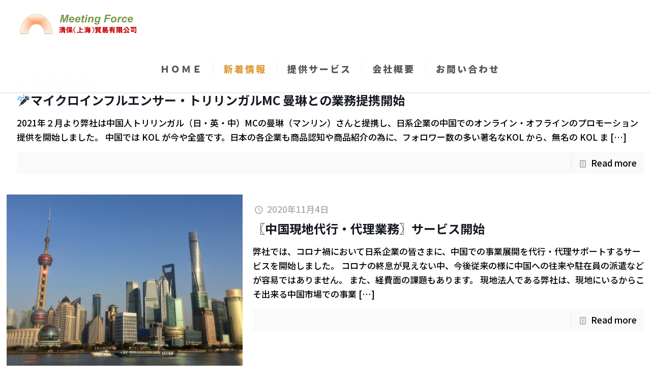

--- FILE ---
content_type: text/plain
request_url: https://www.google-analytics.com/j/collect?v=1&_v=j102&a=88189315&t=pageview&_s=1&dl=https%3A%2F%2Fmtforce.net%2Fcategory%2Fnews%2Fpage%2F2%2F&ul=en-us%40posix&dt=%E3%82%A4%E3%83%B3%E3%83%95%E3%82%A9%E3%83%A1%E3%83%BC%E3%82%B7%E3%83%A7%E3%83%B3%20%7C%20Meeting%20Force%20-%20Part%202&sr=1280x720&vp=1280x720&_u=IEBAAEABAAAAACAAI~&jid=1680991171&gjid=1599193980&cid=1285049375.1769001142&tid=UA-59930797-1&_gid=145449452.1769001142&_r=1&_slc=1&z=720073488
body_size: -449
content:
2,cG-S5GZ3PYGCF

--- FILE ---
content_type: image/svg+xml
request_url: https://s.w.org/images/core/emoji/13.0.1/svg/1f386.svg
body_size: 744
content:
<svg xmlns="http://www.w3.org/2000/svg" viewBox="0 0 36 36"><path fill="#269" d="M36 32c0 2.209-1.791 4-4 4H4c-2.209 0-4-1.791-4-4V4c0-2.209 1.791-4 4-4h28c2.209 0 4 1.791 4 4v28z"/><path fill="#55ACEE" d="M18 2.249L21.751 6H27v5.249L30.751 15 27 18.751V24h-5.249L18 27.751 14.249 24H9v-5.249L5.249 15 9 11.249V6h5.249z"/><path fill="#FFD983" d="M15 15zm3-10.406l2.234 5.069 4.852-1.417-1.418 4.851 6.486 2.235-6.486 2.234 1.418 4.851L20.234 21 18 33.154 15.765 21l-4.85 1.417 1.417-4.851-6.487-2.234 6.487-2.235-1.417-4.851 4.85 1.417z"/><circle fill="#F5F8FA" cx="18" cy="15" r="3"/><path fill="#FFCC4D" d="M9.999 13c-.19 0-.383-.054-.554-.168l-6-4c-.459-.306-.583-.927-.277-1.387.306-.46.927-.584 1.387-.277l6 4c.46.306.583.927.277 1.387-.193.289-.51.445-.833.445zm16.002 0c-.323 0-.641-.156-.833-.445-.307-.46-.183-1.081.277-1.387l6-4c.46-.307 1.081-.183 1.387.277.307.459.183 1.081-.277 1.387l-6 4c-.171.114-.364.168-.554.168zm-22 11c-.323 0-.64-.156-.833-.445-.306-.46-.182-1.08.277-1.387l6-4c.459-.308 1.08-.183 1.387.277.306.46.182 1.08-.277 1.387l-6 4c-.171.113-.364.168-.554.168zm28.998 0c-.168 0-.339-.042-.495-.132l-7-4c-.479-.274-.646-.885-.372-1.364.274-.479.884-.647 1.364-.372l7 4c.479.274.646.885.372 1.364-.184.323-.521.504-.869.504zM10 34c-.136 0-.273-.027-.406-.086-.504-.225-.732-.816-.507-1.32l4-9c.224-.504.814-.733 1.32-.508.504.225.732.816.507 1.32l-4 9c-.166.372-.532.594-.914.594zm16.001 0c-.384 0-.749-.221-.915-.594l-4-9c-.224-.505.003-1.096.508-1.32.506-.224 1.096.004 1.32.508l4 9c.224.505-.003 1.096-.508 1.32-.132.059-.269.086-.405.086zm-11-26c-.367 0-.72-.202-.896-.553l-2-4c-.247-.494-.047-1.095.447-1.342.495-.247 1.095-.046 1.342.447l2 4c.247.494.047 1.095-.447 1.342-.143.072-.296.106-.446.106zm5.998 0c-.15 0-.303-.034-.446-.105-.494-.247-.694-.848-.447-1.342l2-4c.248-.495.847-.695 1.342-.447.494.247.694.848.447 1.342l-2 4c-.176.35-.529.552-.896.552z"/></svg>